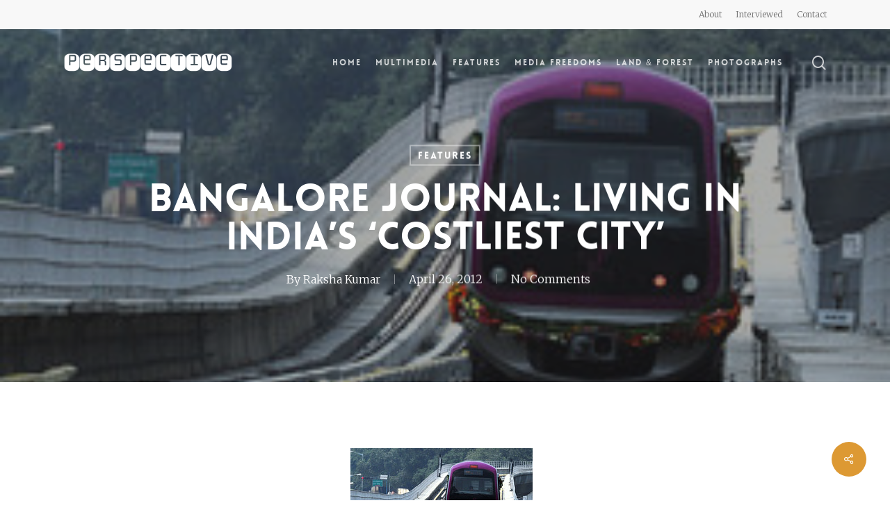

--- FILE ---
content_type: text/html; charset=UTF-8
request_url: https://www.rakshakumar.com/features/bangalore-journal-living-in-indias-costliest-city/
body_size: 15573
content:
<!doctype html>
<html lang="en-US" class="no-js">
<head>
	<meta charset="UTF-8">
	<meta name="viewport" content="width=device-width, initial-scale=1, maximum-scale=1, user-scalable=0" /><title>Bangalore Journal: Living in India’s ‘Costliest City’ &#8211; PERSPECTIVE</title>
<meta name='robots' content='max-image-preview:large' />
<link rel='dns-prefetch' href='//fonts.googleapis.com' />
<link rel="alternate" type="application/rss+xml" title="PERSPECTIVE &raquo; Feed" href="https://www.rakshakumar.com/feed/" />
<link rel="alternate" type="application/rss+xml" title="PERSPECTIVE &raquo; Comments Feed" href="https://www.rakshakumar.com/comments/feed/" />
<link rel="alternate" type="application/rss+xml" title="PERSPECTIVE &raquo; Bangalore Journal: Living in India’s ‘Costliest City’ Comments Feed" href="https://www.rakshakumar.com/features/bangalore-journal-living-in-indias-costliest-city/feed/" />
<script type="text/javascript">
window._wpemojiSettings = {"baseUrl":"https:\/\/s.w.org\/images\/core\/emoji\/14.0.0\/72x72\/","ext":".png","svgUrl":"https:\/\/s.w.org\/images\/core\/emoji\/14.0.0\/svg\/","svgExt":".svg","source":{"concatemoji":"https:\/\/www.rakshakumar.com\/cms\/wp-includes\/js\/wp-emoji-release.min.js?ver=6.2.8"}};
/*! This file is auto-generated */
!function(e,a,t){var n,r,o,i=a.createElement("canvas"),p=i.getContext&&i.getContext("2d");function s(e,t){p.clearRect(0,0,i.width,i.height),p.fillText(e,0,0);e=i.toDataURL();return p.clearRect(0,0,i.width,i.height),p.fillText(t,0,0),e===i.toDataURL()}function c(e){var t=a.createElement("script");t.src=e,t.defer=t.type="text/javascript",a.getElementsByTagName("head")[0].appendChild(t)}for(o=Array("flag","emoji"),t.supports={everything:!0,everythingExceptFlag:!0},r=0;r<o.length;r++)t.supports[o[r]]=function(e){if(p&&p.fillText)switch(p.textBaseline="top",p.font="600 32px Arial",e){case"flag":return s("\ud83c\udff3\ufe0f\u200d\u26a7\ufe0f","\ud83c\udff3\ufe0f\u200b\u26a7\ufe0f")?!1:!s("\ud83c\uddfa\ud83c\uddf3","\ud83c\uddfa\u200b\ud83c\uddf3")&&!s("\ud83c\udff4\udb40\udc67\udb40\udc62\udb40\udc65\udb40\udc6e\udb40\udc67\udb40\udc7f","\ud83c\udff4\u200b\udb40\udc67\u200b\udb40\udc62\u200b\udb40\udc65\u200b\udb40\udc6e\u200b\udb40\udc67\u200b\udb40\udc7f");case"emoji":return!s("\ud83e\udef1\ud83c\udffb\u200d\ud83e\udef2\ud83c\udfff","\ud83e\udef1\ud83c\udffb\u200b\ud83e\udef2\ud83c\udfff")}return!1}(o[r]),t.supports.everything=t.supports.everything&&t.supports[o[r]],"flag"!==o[r]&&(t.supports.everythingExceptFlag=t.supports.everythingExceptFlag&&t.supports[o[r]]);t.supports.everythingExceptFlag=t.supports.everythingExceptFlag&&!t.supports.flag,t.DOMReady=!1,t.readyCallback=function(){t.DOMReady=!0},t.supports.everything||(n=function(){t.readyCallback()},a.addEventListener?(a.addEventListener("DOMContentLoaded",n,!1),e.addEventListener("load",n,!1)):(e.attachEvent("onload",n),a.attachEvent("onreadystatechange",function(){"complete"===a.readyState&&t.readyCallback()})),(e=t.source||{}).concatemoji?c(e.concatemoji):e.wpemoji&&e.twemoji&&(c(e.twemoji),c(e.wpemoji)))}(window,document,window._wpemojiSettings);
</script>
<style type="text/css">
img.wp-smiley,
img.emoji {
	display: inline !important;
	border: none !important;
	box-shadow: none !important;
	height: 1em !important;
	width: 1em !important;
	margin: 0 0.07em !important;
	vertical-align: -0.1em !important;
	background: none !important;
	padding: 0 !important;
}
</style>
	<link rel='stylesheet' id='wp-block-library-css' href='https://www.rakshakumar.com/cms/wp-includes/css/dist/block-library/style.min.css?ver=6.2.8' type='text/css' media='all' />
<link rel='stylesheet' id='classic-theme-styles-css' href='https://www.rakshakumar.com/cms/wp-includes/css/classic-themes.min.css?ver=6.2.8' type='text/css' media='all' />
<style id='global-styles-inline-css' type='text/css'>
body{--wp--preset--color--black: #000000;--wp--preset--color--cyan-bluish-gray: #abb8c3;--wp--preset--color--white: #ffffff;--wp--preset--color--pale-pink: #f78da7;--wp--preset--color--vivid-red: #cf2e2e;--wp--preset--color--luminous-vivid-orange: #ff6900;--wp--preset--color--luminous-vivid-amber: #fcb900;--wp--preset--color--light-green-cyan: #7bdcb5;--wp--preset--color--vivid-green-cyan: #00d084;--wp--preset--color--pale-cyan-blue: #8ed1fc;--wp--preset--color--vivid-cyan-blue: #0693e3;--wp--preset--color--vivid-purple: #9b51e0;--wp--preset--gradient--vivid-cyan-blue-to-vivid-purple: linear-gradient(135deg,rgba(6,147,227,1) 0%,rgb(155,81,224) 100%);--wp--preset--gradient--light-green-cyan-to-vivid-green-cyan: linear-gradient(135deg,rgb(122,220,180) 0%,rgb(0,208,130) 100%);--wp--preset--gradient--luminous-vivid-amber-to-luminous-vivid-orange: linear-gradient(135deg,rgba(252,185,0,1) 0%,rgba(255,105,0,1) 100%);--wp--preset--gradient--luminous-vivid-orange-to-vivid-red: linear-gradient(135deg,rgba(255,105,0,1) 0%,rgb(207,46,46) 100%);--wp--preset--gradient--very-light-gray-to-cyan-bluish-gray: linear-gradient(135deg,rgb(238,238,238) 0%,rgb(169,184,195) 100%);--wp--preset--gradient--cool-to-warm-spectrum: linear-gradient(135deg,rgb(74,234,220) 0%,rgb(151,120,209) 20%,rgb(207,42,186) 40%,rgb(238,44,130) 60%,rgb(251,105,98) 80%,rgb(254,248,76) 100%);--wp--preset--gradient--blush-light-purple: linear-gradient(135deg,rgb(255,206,236) 0%,rgb(152,150,240) 100%);--wp--preset--gradient--blush-bordeaux: linear-gradient(135deg,rgb(254,205,165) 0%,rgb(254,45,45) 50%,rgb(107,0,62) 100%);--wp--preset--gradient--luminous-dusk: linear-gradient(135deg,rgb(255,203,112) 0%,rgb(199,81,192) 50%,rgb(65,88,208) 100%);--wp--preset--gradient--pale-ocean: linear-gradient(135deg,rgb(255,245,203) 0%,rgb(182,227,212) 50%,rgb(51,167,181) 100%);--wp--preset--gradient--electric-grass: linear-gradient(135deg,rgb(202,248,128) 0%,rgb(113,206,126) 100%);--wp--preset--gradient--midnight: linear-gradient(135deg,rgb(2,3,129) 0%,rgb(40,116,252) 100%);--wp--preset--duotone--dark-grayscale: url('#wp-duotone-dark-grayscale');--wp--preset--duotone--grayscale: url('#wp-duotone-grayscale');--wp--preset--duotone--purple-yellow: url('#wp-duotone-purple-yellow');--wp--preset--duotone--blue-red: url('#wp-duotone-blue-red');--wp--preset--duotone--midnight: url('#wp-duotone-midnight');--wp--preset--duotone--magenta-yellow: url('#wp-duotone-magenta-yellow');--wp--preset--duotone--purple-green: url('#wp-duotone-purple-green');--wp--preset--duotone--blue-orange: url('#wp-duotone-blue-orange');--wp--preset--font-size--small: 13px;--wp--preset--font-size--medium: 20px;--wp--preset--font-size--large: 36px;--wp--preset--font-size--x-large: 42px;--wp--preset--spacing--20: 0.44rem;--wp--preset--spacing--30: 0.67rem;--wp--preset--spacing--40: 1rem;--wp--preset--spacing--50: 1.5rem;--wp--preset--spacing--60: 2.25rem;--wp--preset--spacing--70: 3.38rem;--wp--preset--spacing--80: 5.06rem;--wp--preset--shadow--natural: 6px 6px 9px rgba(0, 0, 0, 0.2);--wp--preset--shadow--deep: 12px 12px 50px rgba(0, 0, 0, 0.4);--wp--preset--shadow--sharp: 6px 6px 0px rgba(0, 0, 0, 0.2);--wp--preset--shadow--outlined: 6px 6px 0px -3px rgba(255, 255, 255, 1), 6px 6px rgba(0, 0, 0, 1);--wp--preset--shadow--crisp: 6px 6px 0px rgba(0, 0, 0, 1);}:where(.is-layout-flex){gap: 0.5em;}body .is-layout-flow > .alignleft{float: left;margin-inline-start: 0;margin-inline-end: 2em;}body .is-layout-flow > .alignright{float: right;margin-inline-start: 2em;margin-inline-end: 0;}body .is-layout-flow > .aligncenter{margin-left: auto !important;margin-right: auto !important;}body .is-layout-constrained > .alignleft{float: left;margin-inline-start: 0;margin-inline-end: 2em;}body .is-layout-constrained > .alignright{float: right;margin-inline-start: 2em;margin-inline-end: 0;}body .is-layout-constrained > .aligncenter{margin-left: auto !important;margin-right: auto !important;}body .is-layout-constrained > :where(:not(.alignleft):not(.alignright):not(.alignfull)){max-width: var(--wp--style--global--content-size);margin-left: auto !important;margin-right: auto !important;}body .is-layout-constrained > .alignwide{max-width: var(--wp--style--global--wide-size);}body .is-layout-flex{display: flex;}body .is-layout-flex{flex-wrap: wrap;align-items: center;}body .is-layout-flex > *{margin: 0;}:where(.wp-block-columns.is-layout-flex){gap: 2em;}.has-black-color{color: var(--wp--preset--color--black) !important;}.has-cyan-bluish-gray-color{color: var(--wp--preset--color--cyan-bluish-gray) !important;}.has-white-color{color: var(--wp--preset--color--white) !important;}.has-pale-pink-color{color: var(--wp--preset--color--pale-pink) !important;}.has-vivid-red-color{color: var(--wp--preset--color--vivid-red) !important;}.has-luminous-vivid-orange-color{color: var(--wp--preset--color--luminous-vivid-orange) !important;}.has-luminous-vivid-amber-color{color: var(--wp--preset--color--luminous-vivid-amber) !important;}.has-light-green-cyan-color{color: var(--wp--preset--color--light-green-cyan) !important;}.has-vivid-green-cyan-color{color: var(--wp--preset--color--vivid-green-cyan) !important;}.has-pale-cyan-blue-color{color: var(--wp--preset--color--pale-cyan-blue) !important;}.has-vivid-cyan-blue-color{color: var(--wp--preset--color--vivid-cyan-blue) !important;}.has-vivid-purple-color{color: var(--wp--preset--color--vivid-purple) !important;}.has-black-background-color{background-color: var(--wp--preset--color--black) !important;}.has-cyan-bluish-gray-background-color{background-color: var(--wp--preset--color--cyan-bluish-gray) !important;}.has-white-background-color{background-color: var(--wp--preset--color--white) !important;}.has-pale-pink-background-color{background-color: var(--wp--preset--color--pale-pink) !important;}.has-vivid-red-background-color{background-color: var(--wp--preset--color--vivid-red) !important;}.has-luminous-vivid-orange-background-color{background-color: var(--wp--preset--color--luminous-vivid-orange) !important;}.has-luminous-vivid-amber-background-color{background-color: var(--wp--preset--color--luminous-vivid-amber) !important;}.has-light-green-cyan-background-color{background-color: var(--wp--preset--color--light-green-cyan) !important;}.has-vivid-green-cyan-background-color{background-color: var(--wp--preset--color--vivid-green-cyan) !important;}.has-pale-cyan-blue-background-color{background-color: var(--wp--preset--color--pale-cyan-blue) !important;}.has-vivid-cyan-blue-background-color{background-color: var(--wp--preset--color--vivid-cyan-blue) !important;}.has-vivid-purple-background-color{background-color: var(--wp--preset--color--vivid-purple) !important;}.has-black-border-color{border-color: var(--wp--preset--color--black) !important;}.has-cyan-bluish-gray-border-color{border-color: var(--wp--preset--color--cyan-bluish-gray) !important;}.has-white-border-color{border-color: var(--wp--preset--color--white) !important;}.has-pale-pink-border-color{border-color: var(--wp--preset--color--pale-pink) !important;}.has-vivid-red-border-color{border-color: var(--wp--preset--color--vivid-red) !important;}.has-luminous-vivid-orange-border-color{border-color: var(--wp--preset--color--luminous-vivid-orange) !important;}.has-luminous-vivid-amber-border-color{border-color: var(--wp--preset--color--luminous-vivid-amber) !important;}.has-light-green-cyan-border-color{border-color: var(--wp--preset--color--light-green-cyan) !important;}.has-vivid-green-cyan-border-color{border-color: var(--wp--preset--color--vivid-green-cyan) !important;}.has-pale-cyan-blue-border-color{border-color: var(--wp--preset--color--pale-cyan-blue) !important;}.has-vivid-cyan-blue-border-color{border-color: var(--wp--preset--color--vivid-cyan-blue) !important;}.has-vivid-purple-border-color{border-color: var(--wp--preset--color--vivid-purple) !important;}.has-vivid-cyan-blue-to-vivid-purple-gradient-background{background: var(--wp--preset--gradient--vivid-cyan-blue-to-vivid-purple) !important;}.has-light-green-cyan-to-vivid-green-cyan-gradient-background{background: var(--wp--preset--gradient--light-green-cyan-to-vivid-green-cyan) !important;}.has-luminous-vivid-amber-to-luminous-vivid-orange-gradient-background{background: var(--wp--preset--gradient--luminous-vivid-amber-to-luminous-vivid-orange) !important;}.has-luminous-vivid-orange-to-vivid-red-gradient-background{background: var(--wp--preset--gradient--luminous-vivid-orange-to-vivid-red) !important;}.has-very-light-gray-to-cyan-bluish-gray-gradient-background{background: var(--wp--preset--gradient--very-light-gray-to-cyan-bluish-gray) !important;}.has-cool-to-warm-spectrum-gradient-background{background: var(--wp--preset--gradient--cool-to-warm-spectrum) !important;}.has-blush-light-purple-gradient-background{background: var(--wp--preset--gradient--blush-light-purple) !important;}.has-blush-bordeaux-gradient-background{background: var(--wp--preset--gradient--blush-bordeaux) !important;}.has-luminous-dusk-gradient-background{background: var(--wp--preset--gradient--luminous-dusk) !important;}.has-pale-ocean-gradient-background{background: var(--wp--preset--gradient--pale-ocean) !important;}.has-electric-grass-gradient-background{background: var(--wp--preset--gradient--electric-grass) !important;}.has-midnight-gradient-background{background: var(--wp--preset--gradient--midnight) !important;}.has-small-font-size{font-size: var(--wp--preset--font-size--small) !important;}.has-medium-font-size{font-size: var(--wp--preset--font-size--medium) !important;}.has-large-font-size{font-size: var(--wp--preset--font-size--large) !important;}.has-x-large-font-size{font-size: var(--wp--preset--font-size--x-large) !important;}
.wp-block-navigation a:where(:not(.wp-element-button)){color: inherit;}
:where(.wp-block-columns.is-layout-flex){gap: 2em;}
.wp-block-pullquote{font-size: 1.5em;line-height: 1.6;}
</style>
<link rel='stylesheet' id='contact-form-7-css' href='https://www.rakshakumar.com/cms/wp-content/plugins/contact-form-7/includes/css/styles.css?ver=5.7.7' type='text/css' media='all' />
<link rel='stylesheet' id='rotatingtweets-css' href='https://www.rakshakumar.com/cms/wp-content/plugins/rotatingtweets/css/style.css?ver=6.2.8' type='text/css' media='all' />
<link rel='stylesheet' id='salient-social-css' href='https://www.rakshakumar.com/cms/wp-content/plugins/salient-social/css/style.css?ver=1.2.2' type='text/css' media='all' />
<style id='salient-social-inline-css' type='text/css'>

  .sharing-default-minimal .nectar-love.loved,
  body .nectar-social[data-color-override="override"].fixed > a:before, 
  body .nectar-social[data-color-override="override"].fixed .nectar-social-inner a,
  .sharing-default-minimal .nectar-social[data-color-override="override"] .nectar-social-inner a:hover,
  .nectar-social.vertical[data-color-override="override"] .nectar-social-inner a:hover {
    background-color: #dd9933;
  }
  .nectar-social.hover .nectar-love.loved,
  .nectar-social.hover > .nectar-love-button a:hover,
  .nectar-social[data-color-override="override"].hover > div a:hover,
  #single-below-header .nectar-social[data-color-override="override"].hover > div a:hover,
  .nectar-social[data-color-override="override"].hover .share-btn:hover,
  .sharing-default-minimal .nectar-social[data-color-override="override"] .nectar-social-inner a {
    border-color: #dd9933;
  }
  #single-below-header .nectar-social.hover .nectar-love.loved i,
  #single-below-header .nectar-social.hover[data-color-override="override"] a:hover,
  #single-below-header .nectar-social.hover[data-color-override="override"] a:hover i,
  #single-below-header .nectar-social.hover .nectar-love-button a:hover i,
  .nectar-love:hover i,
  .hover .nectar-love:hover .total_loves,
  .nectar-love.loved i,
  .nectar-social.hover .nectar-love.loved .total_loves,
  .nectar-social.hover .share-btn:hover, 
  .nectar-social[data-color-override="override"].hover .nectar-social-inner a:hover,
  .nectar-social[data-color-override="override"].hover > div:hover span,
  .sharing-default-minimal .nectar-social[data-color-override="override"] .nectar-social-inner a:not(:hover) i,
  .sharing-default-minimal .nectar-social[data-color-override="override"] .nectar-social-inner a:not(:hover) {
    color: #dd9933;
  }
</style>
<link rel='stylesheet' id='wp-pagenavi-css' href='https://www.rakshakumar.com/cms/wp-content/plugins/wp-pagenavi/pagenavi-css.css?ver=2.70' type='text/css' media='all' />
<link rel='stylesheet' id='font-awesome-css' href='https://www.rakshakumar.com/cms/wp-content/themes/salient/css/font-awesome-legacy.min.css?ver=4.7.1' type='text/css' media='all' />
<link rel='stylesheet' id='parent-style-css' href='https://www.rakshakumar.com/cms/wp-content/themes/salient/style.css?ver=6.2.8' type='text/css' media='all' />
<link rel='stylesheet' id='salient-grid-system-css' href='https://www.rakshakumar.com/cms/wp-content/themes/salient/css/build/grid-system.css?ver=15.1.0' type='text/css' media='all' />
<link rel='stylesheet' id='main-styles-css' href='https://www.rakshakumar.com/cms/wp-content/themes/salient/css/build/style.css?ver=15.1.0' type='text/css' media='all' />
<style id='main-styles-inline-css' type='text/css'>
@font-face { font-family: 'Lovelo'; src: url('https://www.rakshakumar.com/cms/wp-content/themes/salient/css/fonts/Lovelo_Black.eot'); src: url('https://www.rakshakumar.com/cms/wp-content/themes/salient/css/fonts/Lovelo_Black.eot?#iefix') format('embedded-opentype'), url('https://www.rakshakumar.com/cms/wp-content/themes/salient/css/fonts/Lovelo_Black.woff') format('woff'),  url('https://www.rakshakumar.com/cms/wp-content/themes/salient/css/fonts/Lovelo_Black.ttf') format('truetype'), url('https://www.rakshakumar.com/cms/wp-content/themes/salient/css/fonts/Lovelo_Black.svg#loveloblack') format('svg'); font-weight: normal; font-style: normal; }
html:not(.page-trans-loaded) { background-color: #ffffff; }
</style>
<link rel='stylesheet' id='nectar-header-secondary-nav-css' href='https://www.rakshakumar.com/cms/wp-content/themes/salient/css/build/header/header-secondary-nav.css?ver=15.1.0' type='text/css' media='all' />
<link rel='stylesheet' id='nectar-single-styles-css' href='https://www.rakshakumar.com/cms/wp-content/themes/salient/css/build/single.css?ver=15.1.0' type='text/css' media='all' />
<link rel='stylesheet' id='nectar_default_font_open_sans-css' href='https://fonts.googleapis.com/css?family=Open+Sans%3A300%2C400%2C600%2C700&#038;subset=latin%2Clatin-ext' type='text/css' media='all' />
<link rel='stylesheet' id='responsive-css' href='https://www.rakshakumar.com/cms/wp-content/themes/salient/css/build/responsive.css?ver=15.1.0' type='text/css' media='all' />
<link rel='stylesheet' id='select2-css' href='https://www.rakshakumar.com/cms/wp-content/themes/salient/css/build/plugins/select2.css?ver=4.0.1' type='text/css' media='all' />
<link rel='stylesheet' id='skin-material-css' href='https://www.rakshakumar.com/cms/wp-content/themes/salient/css/build/skin-material.css?ver=15.1.0' type='text/css' media='all' />
<link rel='stylesheet' id='salient-wp-menu-dynamic-css' href='https://www.rakshakumar.com/cms/wp-content/uploads/salient/menu-dynamic.css?ver=40066' type='text/css' media='all' />
<link rel='stylesheet' id='dynamic-css-css' href='https://www.rakshakumar.com/cms/wp-content/themes/salient/css/salient-dynamic-styles.css?ver=6251' type='text/css' media='all' />
<style id='dynamic-css-inline-css' type='text/css'>
#page-header-bg[data-post-hs="default_minimal"] .inner-wrap{text-align:center}#page-header-bg[data-post-hs="default_minimal"] .inner-wrap >a,.material #page-header-bg.fullscreen-header .inner-wrap >a{color:#fff;font-weight:600;border:2px solid rgba(255,255,255,0.4);padding:4px 10px;margin:5px 6px 0 5px;display:inline-block;transition:all 0.2s ease;-webkit-transition:all 0.2s ease;font-size:14px;line-height:18px}body.material #page-header-bg.fullscreen-header .inner-wrap >a{margin-bottom:15px;}body.material #page-header-bg.fullscreen-header .inner-wrap >a{border:none;padding:6px 10px}body[data-button-style^="rounded"] #page-header-bg[data-post-hs="default_minimal"] .inner-wrap >a,body[data-button-style^="rounded"].material #page-header-bg.fullscreen-header .inner-wrap >a{border-radius:100px}body.single [data-post-hs="default_minimal"] #single-below-header span,body.single .heading-title[data-header-style="default_minimal"] #single-below-header span{line-height:14px;}#page-header-bg[data-post-hs="default_minimal"] #single-below-header{text-align:center;position:relative;z-index:100}#page-header-bg[data-post-hs="default_minimal"] #single-below-header span{float:none;display:inline-block}#page-header-bg[data-post-hs="default_minimal"] .inner-wrap >a:hover,#page-header-bg[data-post-hs="default_minimal"] .inner-wrap >a:focus{border-color:transparent}#page-header-bg.fullscreen-header .avatar,#page-header-bg[data-post-hs="default_minimal"] .avatar{border-radius:100%}#page-header-bg.fullscreen-header .meta-author span,#page-header-bg[data-post-hs="default_minimal"] .meta-author span{display:block}#page-header-bg.fullscreen-header .meta-author img{margin-bottom:0;height:50px;width:auto}#page-header-bg[data-post-hs="default_minimal"] .meta-author img{margin-bottom:0;height:40px;width:auto}#page-header-bg[data-post-hs="default_minimal"] .author-section{position:absolute;bottom:30px}#page-header-bg.fullscreen-header .meta-author,#page-header-bg[data-post-hs="default_minimal"] .meta-author{font-size:18px}#page-header-bg.fullscreen-header .author-section .meta-date,#page-header-bg[data-post-hs="default_minimal"] .author-section .meta-date{font-size:12px;color:rgba(255,255,255,0.8)}#page-header-bg.fullscreen-header .author-section .meta-date i{font-size:12px}#page-header-bg[data-post-hs="default_minimal"] .author-section .meta-date i{font-size:11px;line-height:14px}#page-header-bg[data-post-hs="default_minimal"] .author-section .avatar-post-info{position:relative;top:-5px}#page-header-bg.fullscreen-header .author-section a,#page-header-bg[data-post-hs="default_minimal"] .author-section a{display:block;margin-bottom:-2px}#page-header-bg[data-post-hs="default_minimal"] .author-section a{font-size:14px;line-height:14px}#page-header-bg.fullscreen-header .author-section a:hover,#page-header-bg[data-post-hs="default_minimal"] .author-section a:hover{color:rgba(255,255,255,0.85)!important}#page-header-bg.fullscreen-header .author-section,#page-header-bg[data-post-hs="default_minimal"] .author-section{width:100%;z-index:10;text-align:center}#page-header-bg.fullscreen-header .author-section{margin-top:25px;}#page-header-bg.fullscreen-header .author-section span,#page-header-bg[data-post-hs="default_minimal"] .author-section span{padding-left:0;line-height:20px;font-size:20px}#page-header-bg.fullscreen-header .author-section .avatar-post-info,#page-header-bg[data-post-hs="default_minimal"] .author-section .avatar-post-info{margin-left:10px}#page-header-bg.fullscreen-header .author-section .avatar-post-info,#page-header-bg.fullscreen-header .author-section .meta-author,#page-header-bg[data-post-hs="default_minimal"] .author-section .avatar-post-info,#page-header-bg[data-post-hs="default_minimal"] .author-section .meta-author{text-align:left;display:inline-block;top:9px}@media only screen and (min-width :690px) and (max-width :999px){body.single-post #page-header-bg[data-post-hs="default_minimal"]{padding-top:10%;padding-bottom:10%;}}@media only screen and (max-width :690px){#ajax-content-wrap #page-header-bg[data-post-hs="default_minimal"] #single-below-header span:not(.rich-snippet-hidden),#ajax-content-wrap .row.heading-title[data-header-style="default_minimal"] .col.section-title span.meta-category{display:inline-block;}.container-wrap[data-remove-post-comment-number="0"][data-remove-post-author="0"][data-remove-post-date="0"] .heading-title[data-header-style="default_minimal"] #single-below-header > span,#page-header-bg[data-post-hs="default_minimal"] .span_6[data-remove-post-comment-number="0"][data-remove-post-author="0"][data-remove-post-date="0"] #single-below-header > span{padding:0 8px;}.container-wrap[data-remove-post-comment-number="0"][data-remove-post-author="0"][data-remove-post-date="0"] .heading-title[data-header-style="default_minimal"] #single-below-header span,#page-header-bg[data-post-hs="default_minimal"] .span_6[data-remove-post-comment-number="0"][data-remove-post-author="0"][data-remove-post-date="0"] #single-below-header span{font-size:13px;line-height:10px;}.material #page-header-bg.fullscreen-header .author-section{margin-top:5px;}#page-header-bg.fullscreen-header .author-section{bottom:20px;}#page-header-bg.fullscreen-header .author-section .meta-date:not(.updated){margin-top:-4px;display:block;}#page-header-bg.fullscreen-header .author-section .avatar-post-info{margin:10px 0 0 0;}}#page-header-bg h1,#page-header-bg .subheader,.nectar-box-roll .overlaid-content h1,.nectar-box-roll .overlaid-content .subheader,#page-header-bg #portfolio-nav a i,body .section-title #portfolio-nav a:hover i,.page-header-no-bg h1,.page-header-no-bg span,#page-header-bg #portfolio-nav a i,#page-header-bg span,#page-header-bg #single-below-header a:hover,#page-header-bg #single-below-header a:focus,#page-header-bg.fullscreen-header .author-section a{color:#ffffff!important;}body #page-header-bg .pinterest-share i,body #page-header-bg .facebook-share i,body #page-header-bg .linkedin-share i,body #page-header-bg .twitter-share i,body #page-header-bg .google-plus-share i,body #page-header-bg .icon-salient-heart,body #page-header-bg .icon-salient-heart-2{color:#ffffff;}#page-header-bg[data-post-hs="default_minimal"] .inner-wrap > a:not(:hover){color:#ffffff;border-color:rgba(255,255,255,0.4);}.single #page-header-bg #single-below-header > span{border-color:rgba(255,255,255,0.4);}body .section-title #portfolio-nav a:hover i{opacity:0.75;}.single #page-header-bg .blog-title #single-meta .nectar-social.hover > div a,.single #page-header-bg .blog-title #single-meta > div a,.single #page-header-bg .blog-title #single-meta ul .n-shortcode a,#page-header-bg .blog-title #single-meta .nectar-social.hover .share-btn{border-color:rgba(255,255,255,0.4);}.single #page-header-bg .blog-title #single-meta .nectar-social.hover > div a:hover,#page-header-bg .blog-title #single-meta .nectar-social.hover .share-btn:hover,.single #page-header-bg .blog-title #single-meta div > a:hover,.single #page-header-bg .blog-title #single-meta ul .n-shortcode a:hover,.single #page-header-bg .blog-title #single-meta ul li:not(.meta-share-count):hover > a{border-color:rgba(255,255,255,1);}.single #page-header-bg #single-meta div span,.single #page-header-bg #single-meta > div a,.single #page-header-bg #single-meta > div i{color:#ffffff!important;}.single #page-header-bg #single-meta ul .meta-share-count .nectar-social a i{color:rgba(255,255,255,0.7)!important;}.single #page-header-bg #single-meta ul .meta-share-count .nectar-social a:hover i{color:rgba(255,255,255,1)!important;}.no-rgba #header-space{display:none;}@media only screen and (max-width:999px){body #header-space[data-header-mobile-fixed="1"]{display:none;}#header-outer[data-mobile-fixed="false"]{position:absolute;}}@media only screen and (max-width:999px){body:not(.nectar-no-flex-height) #header-space[data-secondary-header-display="full"]:not([data-header-mobile-fixed="false"]){display:block!important;margin-bottom:-50px;}#header-space[data-secondary-header-display="full"][data-header-mobile-fixed="false"]{display:none;}}@media only screen and (min-width:1000px){#header-space{display:none;}.nectar-slider-wrap.first-section,.parallax_slider_outer.first-section,.full-width-content.first-section,.parallax_slider_outer.first-section .swiper-slide .content,.nectar-slider-wrap.first-section .swiper-slide .content,#page-header-bg,.nder-page-header,#page-header-wrap,.full-width-section.first-section{margin-top:0!important;}body #page-header-bg,body #page-header-wrap{height:138px;}body #search-outer{z-index:100000;}}@media only screen and (min-width:1000px){#page-header-wrap.fullscreen-header,#page-header-wrap.fullscreen-header #page-header-bg,html:not(.nectar-box-roll-loaded) .nectar-box-roll > #page-header-bg.fullscreen-header,.nectar_fullscreen_zoom_recent_projects,#nectar_fullscreen_rows:not(.afterLoaded) > div{height:100vh;}.wpb_row.vc_row-o-full-height.top-level,.wpb_row.vc_row-o-full-height.top-level > .col.span_12{min-height:100vh;}#page-header-bg[data-alignment-v="middle"] .span_6 .inner-wrap,#page-header-bg[data-alignment-v="top"] .span_6 .inner-wrap{padding-top:68px;}.nectar-slider-wrap[data-fullscreen="true"]:not(.loaded),.nectar-slider-wrap[data-fullscreen="true"]:not(.loaded) .swiper-container{height:calc(100vh + 2px)!important;}.admin-bar .nectar-slider-wrap[data-fullscreen="true"]:not(.loaded),.admin-bar .nectar-slider-wrap[data-fullscreen="true"]:not(.loaded) .swiper-container{height:calc(100vh - 30px)!important;}}@media only screen and (max-width:999px){#page-header-bg[data-alignment-v="middle"]:not(.fullscreen-header) .span_6 .inner-wrap,#page-header-bg[data-alignment-v="top"] .span_6 .inner-wrap{padding-top:34px;}.vc_row.top-level.full-width-section:not(.full-width-ns) > .span_12,#page-header-bg[data-alignment-v="bottom"] .span_6 .inner-wrap{padding-top:24px;}}@media only screen and (max-width:690px){.vc_row.top-level.full-width-section:not(.full-width-ns) > .span_12{padding-top:34px;}.vc_row.top-level.full-width-content .nectar-recent-posts-single_featured .recent-post-container > .inner-wrap{padding-top:24px;}}@media only screen and (max-width:999px) and (min-width:690px){#page-header-bg[data-alignment-v="middle"]:not(.fullscreen-header) .span_6 .inner-wrap,#page-header-bg[data-alignment-v="top"] .span_6 .inner-wrap,.vc_row.top-level.full-width-section:not(.full-width-ns) > .span_12{padding-top:74px;}}@media only screen and (max-width:999px){.full-width-ns .nectar-slider-wrap .swiper-slide[data-y-pos="middle"] .content,.full-width-ns .nectar-slider-wrap .swiper-slide[data-y-pos="top"] .content{padding-top:30px;}}@media only screen and (max-width:999px){.using-mobile-browser #nectar_fullscreen_rows:not(.afterLoaded):not([data-mobile-disable="on"]) > div{height:calc(100vh - 76px);}.using-mobile-browser .wpb_row.vc_row-o-full-height.top-level,.using-mobile-browser .wpb_row.vc_row-o-full-height.top-level > .col.span_12,[data-permanent-transparent="1"].using-mobile-browser .wpb_row.vc_row-o-full-height.top-level,[data-permanent-transparent="1"].using-mobile-browser .wpb_row.vc_row-o-full-height.top-level > .col.span_12{min-height:calc(100vh - 76px);}html:not(.nectar-box-roll-loaded) .nectar-box-roll > #page-header-bg.fullscreen-header,.nectar_fullscreen_zoom_recent_projects,.nectar-slider-wrap[data-fullscreen="true"]:not(.loaded),.nectar-slider-wrap[data-fullscreen="true"]:not(.loaded) .swiper-container,#nectar_fullscreen_rows:not(.afterLoaded):not([data-mobile-disable="on"]) > div{height:calc(100vh - 1px);}.wpb_row.vc_row-o-full-height.top-level,.wpb_row.vc_row-o-full-height.top-level > .col.span_12{min-height:calc(100vh - 1px);}body[data-transparent-header="false"] #ajax-content-wrap.no-scroll{min-height:calc(100vh - 1px);height:calc(100vh - 1px);}}.screen-reader-text,.nectar-skip-to-content:not(:focus){border:0;clip:rect(1px,1px,1px,1px);clip-path:inset(50%);height:1px;margin:-1px;overflow:hidden;padding:0;position:absolute!important;width:1px;word-wrap:normal!important;}.row .col img:not([srcset]){width:auto;}.row .col img.img-with-animation.nectar-lazy:not([srcset]){width:100%;}
.active_texture {background-image: url('http://www.rakshakumar.com/cms/wp-content/uploads/2017/11/grid-dark-03.png')!important;
}
.wp-caption .wp-caption-text {font-size:13px; font-style:italic;}
.post-featured-img{display:none;}
</style>
<link rel='stylesheet' id='salient-child-style-css' href='https://www.rakshakumar.com/cms/wp-content/themes/salient-child/style.css?ver=15.1.0' type='text/css' media='all' />
<link rel='stylesheet' id='redux-google-fonts-salient_redux-css' href='https://fonts.googleapis.com/css?family=Libre+Baskerville%3A400italic%2C400%7CMerriweather%3A300%2C400%7COpen+Sans%3A300&#038;ver=6.2.8' type='text/css' media='all' />
<script type='text/javascript' src='https://www.rakshakumar.com/cms/wp-includes/js/jquery/jquery.min.js?ver=3.6.4' id='jquery-core-js'></script>
<script type='text/javascript' src='https://www.rakshakumar.com/cms/wp-includes/js/jquery/jquery-migrate.min.js?ver=3.4.0' id='jquery-migrate-js'></script>
<script type='text/javascript' src='https://www.rakshakumar.com/cms/wp-content/plugins/rotatingtweets/js/jquery.cycle.all.min.js?ver=6.2.8' id='jquery-cycle-js'></script>
<script type='text/javascript' src='https://www.rakshakumar.com/cms/wp-content/plugins/rotatingtweets/js/rotating_tweet.js?ver=1.9.10' id='rotating_tweet-js'></script>
<link rel="https://api.w.org/" href="https://www.rakshakumar.com/wp-json/" /><link rel="alternate" type="application/json" href="https://www.rakshakumar.com/wp-json/wp/v2/posts/3741" /><link rel="EditURI" type="application/rsd+xml" title="RSD" href="https://www.rakshakumar.com/cms/xmlrpc.php?rsd" />
<link rel="wlwmanifest" type="application/wlwmanifest+xml" href="https://www.rakshakumar.com/cms/wp-includes/wlwmanifest.xml" />
<meta name="generator" content="WordPress 6.2.8" />
<link rel="canonical" href="https://www.rakshakumar.com/features/bangalore-journal-living-in-indias-costliest-city/" />
<link rel='shortlink' href='https://www.rakshakumar.com/?p=3741' />
<link rel="alternate" type="application/json+oembed" href="https://www.rakshakumar.com/wp-json/oembed/1.0/embed?url=https%3A%2F%2Fwww.rakshakumar.com%2Ffeatures%2Fbangalore-journal-living-in-indias-costliest-city%2F" />
<link rel="alternate" type="text/xml+oembed" href="https://www.rakshakumar.com/wp-json/oembed/1.0/embed?url=https%3A%2F%2Fwww.rakshakumar.com%2Ffeatures%2Fbangalore-journal-living-in-indias-costliest-city%2F&#038;format=xml" />
<script type="text/javascript">
(function(url){
	if(/(?:Chrome\/26\.0\.1410\.63 Safari\/537\.31|WordfenceTestMonBot)/.test(navigator.userAgent)){ return; }
	var addEvent = function(evt, handler) {
		if (window.addEventListener) {
			document.addEventListener(evt, handler, false);
		} else if (window.attachEvent) {
			document.attachEvent('on' + evt, handler);
		}
	};
	var removeEvent = function(evt, handler) {
		if (window.removeEventListener) {
			document.removeEventListener(evt, handler, false);
		} else if (window.detachEvent) {
			document.detachEvent('on' + evt, handler);
		}
	};
	var evts = 'contextmenu dblclick drag dragend dragenter dragleave dragover dragstart drop keydown keypress keyup mousedown mousemove mouseout mouseover mouseup mousewheel scroll'.split(' ');
	var logHuman = function() {
		if (window.wfLogHumanRan) { return; }
		window.wfLogHumanRan = true;
		var wfscr = document.createElement('script');
		wfscr.type = 'text/javascript';
		wfscr.async = true;
		wfscr.src = url + '&r=' + Math.random();
		(document.getElementsByTagName('head')[0]||document.getElementsByTagName('body')[0]).appendChild(wfscr);
		for (var i = 0; i < evts.length; i++) {
			removeEvent(evts[i], logHuman);
		}
	};
	for (var i = 0; i < evts.length; i++) {
		addEvent(evts[i], logHuman);
	}
})('//www.rakshakumar.com/?wordfence_lh=1&hid=C1FEB3DECBFE4BBC7EC2E6B312A06602');
</script><script type="text/javascript"> var root = document.getElementsByTagName( "html" )[0]; root.setAttribute( "class", "js" ); </script><meta name="generator" content="Powered by WPBakery Page Builder - drag and drop page builder for WordPress."/>
<noscript><style> .wpb_animate_when_almost_visible { opacity: 1; }</style></noscript></head><body class="post-template-default single single-post postid-3741 single-format-standard material wpb-js-composer js-comp-ver-6.13.0 vc_responsive" data-footer-reveal="false" data-footer-reveal-shadow="none" data-header-format="default" data-body-border="off" data-boxed-style="" data-header-breakpoint="1000" data-dropdown-style="minimal" data-cae="linear" data-cad="650" data-megamenu-width="contained" data-aie="none" data-ls="magnific" data-apte="standard" data-hhun="0" data-fancy-form-rcs="1" data-form-style="minimal" data-form-submit="regular" data-is="minimal" data-button-style="default" data-user-account-button="false" data-flex-cols="true" data-col-gap="default" data-header-inherit-rc="false" data-header-search="true" data-animated-anchors="true" data-ajax-transitions="true" data-full-width-header="false" data-slide-out-widget-area="true" data-slide-out-widget-area-style="slide-out-from-right" data-user-set-ocm="off" data-loading-animation="none" data-bg-header="true" data-responsive="1" data-ext-responsive="true" data-ext-padding="90" data-header-resize="1" data-header-color="light" data-cart="false" data-remove-m-parallax="" data-remove-m-video-bgs="" data-m-animate="0" data-force-header-trans-color="light" data-smooth-scrolling="0" data-permanent-transparent="false" >
	
	<script type="text/javascript">
	 (function(window, document) {

		 if(navigator.userAgent.match(/(Android|iPod|iPhone|iPad|BlackBerry|IEMobile|Opera Mini)/)) {
			 document.body.className += " using-mobile-browser mobile ";
		 }

		 if( !("ontouchstart" in window) ) {

			 var body = document.querySelector("body");
			 var winW = window.innerWidth;
			 var bodyW = body.clientWidth;

			 if (winW > bodyW + 4) {
				 body.setAttribute("style", "--scroll-bar-w: " + (winW - bodyW - 4) + "px");
			 } else {
				 body.setAttribute("style", "--scroll-bar-w: 0px");
			 }
		 }

	 })(window, document);
   </script><svg xmlns="http://www.w3.org/2000/svg" viewBox="0 0 0 0" width="0" height="0" focusable="false" role="none" style="visibility: hidden; position: absolute; left: -9999px; overflow: hidden;" ><defs><filter id="wp-duotone-dark-grayscale"><feColorMatrix color-interpolation-filters="sRGB" type="matrix" values=" .299 .587 .114 0 0 .299 .587 .114 0 0 .299 .587 .114 0 0 .299 .587 .114 0 0 " /><feComponentTransfer color-interpolation-filters="sRGB" ><feFuncR type="table" tableValues="0 0.49803921568627" /><feFuncG type="table" tableValues="0 0.49803921568627" /><feFuncB type="table" tableValues="0 0.49803921568627" /><feFuncA type="table" tableValues="1 1" /></feComponentTransfer><feComposite in2="SourceGraphic" operator="in" /></filter></defs></svg><svg xmlns="http://www.w3.org/2000/svg" viewBox="0 0 0 0" width="0" height="0" focusable="false" role="none" style="visibility: hidden; position: absolute; left: -9999px; overflow: hidden;" ><defs><filter id="wp-duotone-grayscale"><feColorMatrix color-interpolation-filters="sRGB" type="matrix" values=" .299 .587 .114 0 0 .299 .587 .114 0 0 .299 .587 .114 0 0 .299 .587 .114 0 0 " /><feComponentTransfer color-interpolation-filters="sRGB" ><feFuncR type="table" tableValues="0 1" /><feFuncG type="table" tableValues="0 1" /><feFuncB type="table" tableValues="0 1" /><feFuncA type="table" tableValues="1 1" /></feComponentTransfer><feComposite in2="SourceGraphic" operator="in" /></filter></defs></svg><svg xmlns="http://www.w3.org/2000/svg" viewBox="0 0 0 0" width="0" height="0" focusable="false" role="none" style="visibility: hidden; position: absolute; left: -9999px; overflow: hidden;" ><defs><filter id="wp-duotone-purple-yellow"><feColorMatrix color-interpolation-filters="sRGB" type="matrix" values=" .299 .587 .114 0 0 .299 .587 .114 0 0 .299 .587 .114 0 0 .299 .587 .114 0 0 " /><feComponentTransfer color-interpolation-filters="sRGB" ><feFuncR type="table" tableValues="0.54901960784314 0.98823529411765" /><feFuncG type="table" tableValues="0 1" /><feFuncB type="table" tableValues="0.71764705882353 0.25490196078431" /><feFuncA type="table" tableValues="1 1" /></feComponentTransfer><feComposite in2="SourceGraphic" operator="in" /></filter></defs></svg><svg xmlns="http://www.w3.org/2000/svg" viewBox="0 0 0 0" width="0" height="0" focusable="false" role="none" style="visibility: hidden; position: absolute; left: -9999px; overflow: hidden;" ><defs><filter id="wp-duotone-blue-red"><feColorMatrix color-interpolation-filters="sRGB" type="matrix" values=" .299 .587 .114 0 0 .299 .587 .114 0 0 .299 .587 .114 0 0 .299 .587 .114 0 0 " /><feComponentTransfer color-interpolation-filters="sRGB" ><feFuncR type="table" tableValues="0 1" /><feFuncG type="table" tableValues="0 0.27843137254902" /><feFuncB type="table" tableValues="0.5921568627451 0.27843137254902" /><feFuncA type="table" tableValues="1 1" /></feComponentTransfer><feComposite in2="SourceGraphic" operator="in" /></filter></defs></svg><svg xmlns="http://www.w3.org/2000/svg" viewBox="0 0 0 0" width="0" height="0" focusable="false" role="none" style="visibility: hidden; position: absolute; left: -9999px; overflow: hidden;" ><defs><filter id="wp-duotone-midnight"><feColorMatrix color-interpolation-filters="sRGB" type="matrix" values=" .299 .587 .114 0 0 .299 .587 .114 0 0 .299 .587 .114 0 0 .299 .587 .114 0 0 " /><feComponentTransfer color-interpolation-filters="sRGB" ><feFuncR type="table" tableValues="0 0" /><feFuncG type="table" tableValues="0 0.64705882352941" /><feFuncB type="table" tableValues="0 1" /><feFuncA type="table" tableValues="1 1" /></feComponentTransfer><feComposite in2="SourceGraphic" operator="in" /></filter></defs></svg><svg xmlns="http://www.w3.org/2000/svg" viewBox="0 0 0 0" width="0" height="0" focusable="false" role="none" style="visibility: hidden; position: absolute; left: -9999px; overflow: hidden;" ><defs><filter id="wp-duotone-magenta-yellow"><feColorMatrix color-interpolation-filters="sRGB" type="matrix" values=" .299 .587 .114 0 0 .299 .587 .114 0 0 .299 .587 .114 0 0 .299 .587 .114 0 0 " /><feComponentTransfer color-interpolation-filters="sRGB" ><feFuncR type="table" tableValues="0.78039215686275 1" /><feFuncG type="table" tableValues="0 0.94901960784314" /><feFuncB type="table" tableValues="0.35294117647059 0.47058823529412" /><feFuncA type="table" tableValues="1 1" /></feComponentTransfer><feComposite in2="SourceGraphic" operator="in" /></filter></defs></svg><svg xmlns="http://www.w3.org/2000/svg" viewBox="0 0 0 0" width="0" height="0" focusable="false" role="none" style="visibility: hidden; position: absolute; left: -9999px; overflow: hidden;" ><defs><filter id="wp-duotone-purple-green"><feColorMatrix color-interpolation-filters="sRGB" type="matrix" values=" .299 .587 .114 0 0 .299 .587 .114 0 0 .299 .587 .114 0 0 .299 .587 .114 0 0 " /><feComponentTransfer color-interpolation-filters="sRGB" ><feFuncR type="table" tableValues="0.65098039215686 0.40392156862745" /><feFuncG type="table" tableValues="0 1" /><feFuncB type="table" tableValues="0.44705882352941 0.4" /><feFuncA type="table" tableValues="1 1" /></feComponentTransfer><feComposite in2="SourceGraphic" operator="in" /></filter></defs></svg><svg xmlns="http://www.w3.org/2000/svg" viewBox="0 0 0 0" width="0" height="0" focusable="false" role="none" style="visibility: hidden; position: absolute; left: -9999px; overflow: hidden;" ><defs><filter id="wp-duotone-blue-orange"><feColorMatrix color-interpolation-filters="sRGB" type="matrix" values=" .299 .587 .114 0 0 .299 .587 .114 0 0 .299 .587 .114 0 0 .299 .587 .114 0 0 " /><feComponentTransfer color-interpolation-filters="sRGB" ><feFuncR type="table" tableValues="0.098039215686275 1" /><feFuncG type="table" tableValues="0 0.66274509803922" /><feFuncB type="table" tableValues="0.84705882352941 0.41960784313725" /><feFuncA type="table" tableValues="1 1" /></feComponentTransfer><feComposite in2="SourceGraphic" operator="in" /></filter></defs></svg><a href="#ajax-content-wrap" class="nectar-skip-to-content">Skip to main content</a><div class="ocm-effect-wrap"><div class="ocm-effect-wrap-inner"><div id="ajax-loading-screen" data-disable-mobile="1" data-disable-fade-on-click="0" data-effect="standard" data-method="standard"><div class="loading-icon none"><div class="material-icon">
						<svg class="nectar-material-spinner" width="60px" height="60px" viewBox="0 0 60 60">
							<circle stroke-linecap="round" cx="30" cy="30" r="26" fill="none" stroke-width="6"></circle>
				  		</svg>	 
					</div></div></div>	
	<div id="header-space"  data-header-mobile-fixed='1'></div> 
	
		<div id="header-outer" data-has-menu="true" data-has-buttons="yes" data-header-button_style="default" data-using-pr-menu="false" data-mobile-fixed="1" data-ptnm="false" data-lhe="default" data-user-set-bg="#ffffff" data-format="default" data-permanent-transparent="false" data-megamenu-rt="0" data-remove-fixed="0" data-header-resize="1" data-cart="false" data-transparency-option="" data-box-shadow="small" data-shrink-num="00" data-using-secondary="1" data-using-logo="1" data-logo-height="40" data-m-logo-height="24" data-padding="28" data-full-width="false" data-condense="false" data-transparent-header="true" data-transparent-shadow-helper="false" data-remove-border="true" class="transparent">
			
	<div id="header-secondary-outer" class="default" data-mobile="default" data-remove-fixed="0" data-lhe="default" data-secondary-text="false" data-full-width="false" data-mobile-fixed="1" data-permanent-transparent="false" >
		<div class="container">
			<nav>
									<ul class="sf-menu">
						<li id="menu-item-4679" class="menu-item menu-item-type-post_type menu-item-object-page nectar-regular-menu-item menu-item-4679"><a href="https://www.rakshakumar.com/about/"><span class="menu-title-text">About</span></a></li>
<li id="menu-item-4677" class="menu-item menu-item-type-post_type menu-item-object-page nectar-regular-menu-item menu-item-4677"><a href="https://www.rakshakumar.com/interviewed/"><span class="menu-title-text">Interviewed</span></a></li>
<li id="menu-item-4678" class="menu-item menu-item-type-post_type menu-item-object-page nectar-regular-menu-item menu-item-4678"><a href="https://www.rakshakumar.com/contact/"><span class="menu-title-text">Contact</span></a></li>
					</ul>
									
			</nav>
		</div>
	</div>
	

<div id="search-outer" class="nectar">
	<div id="search">
		<div class="container">
			 <div id="search-box">
				 <div class="inner-wrap">
					 <div class="col span_12">
						  <form role="search" action="https://www.rakshakumar.com/" method="GET">
														 <input type="text" name="s"  value="" aria-label="Search" placeholder="Search" />
							 
						<span>Hit enter to search or ESC to close</span>
												</form>
					</div><!--/span_12-->
				</div><!--/inner-wrap-->
			 </div><!--/search-box-->
			 <div id="close"><a href="#"><span class="screen-reader-text">Close Search</span>
				<span class="close-wrap"> <span class="close-line close-line1"></span> <span class="close-line close-line2"></span> </span>				 </a></div>
		 </div><!--/container-->
	</div><!--/search-->
</div><!--/search-outer-->

<header id="top">
	<div class="container">
		<div class="row">
			<div class="col span_3">
								<a id="logo" href="https://www.rakshakumar.com" data-supplied-ml-starting-dark="false" data-supplied-ml-starting="false" data-supplied-ml="false" >
					<img class="stnd skip-lazy default-logo" width="368" height="60" alt="PERSPECTIVE" src="https://www.rakshakumar.com/cms/wp-content/uploads/2017/11/logo-raksha-kumar-01.png" srcset="https://www.rakshakumar.com/cms/wp-content/uploads/2017/11/logo-raksha-kumar-01.png 1x, https://www.rakshakumar.com/cms/wp-content/uploads/2017/11/logo-raksha-kumar-01-2x.png 2x" /><img class="starting-logo skip-lazy default-logo" width="736" height="120" alt="PERSPECTIVE" src="https://www.rakshakumar.com/cms/wp-content/uploads/2017/12/logo-raksha-kumar-white.png" srcset="https://www.rakshakumar.com/cms/wp-content/uploads/2017/12/logo-raksha-kumar-white.png 1x, https://www.rakshakumar.com/cms/wp-content/uploads/2017/12/logo-raksha-kumar-white-2x.png 2x" /><img class="starting-logo dark-version skip-lazy default-logo" width="368" height="60" alt="PERSPECTIVE" src="https://www.rakshakumar.com/cms/wp-content/uploads/2017/11/logo-raksha-kumar-01.png" srcset="https://www.rakshakumar.com/cms/wp-content/uploads/2017/11/logo-raksha-kumar-01.png 1x, https://www.rakshakumar.com/cms/wp-content/uploads/2017/11/logo-raksha-kumar-01-2x.png 2x" />				</a>
							</div><!--/span_3-->

			<div class="col span_9 col_last">
									<div class="nectar-mobile-only mobile-header"><div class="inner"></div></div>
									<a class="mobile-search" href="#searchbox"><span class="nectar-icon icon-salient-search" aria-hidden="true"></span><span class="screen-reader-text">search</span></a>
														<div class="slide-out-widget-area-toggle mobile-icon slide-out-from-right" data-custom-color="false" data-icon-animation="simple-transform">
						<div> <a href="#sidewidgetarea" aria-label="Navigation Menu" aria-expanded="false" class="closed">
							<span class="screen-reader-text">Menu</span><span aria-hidden="true"> <i class="lines-button x2"> <i class="lines"></i> </i> </span>
						</a></div>
					</div>
				
									<nav>
													<ul class="sf-menu">
								<li id="menu-item-264" class="menu-item menu-item-type-custom menu-item-object-custom menu-item-home nectar-regular-menu-item menu-item-264"><a href="http://www.rakshakumar.com/"><span class="menu-title-text">Home</span></a></li>
<li id="menu-item-3866" class="menu-item menu-item-type-custom menu-item-object-custom nectar-regular-menu-item menu-item-3866"><a href="https://www.rakshakumar.com/multimedia/"><span class="menu-title-text">Multimedia</span></a></li>
<li id="menu-item-3218" class="menu-item menu-item-type-post_type menu-item-object-page nectar-regular-menu-item menu-item-3218"><a href="https://www.rakshakumar.com/features/"><span class="menu-title-text">Features</span></a></li>
<li id="menu-item-4671" class="menu-item menu-item-type-post_type menu-item-object-page nectar-regular-menu-item menu-item-4671"><a href="https://www.rakshakumar.com/media-freedoms/"><span class="menu-title-text">Media Freedoms</span></a></li>
<li id="menu-item-3240" class="menu-item menu-item-type-post_type menu-item-object-page nectar-regular-menu-item menu-item-3240"><a href="https://www.rakshakumar.com/land-and-forest/"><span class="menu-title-text">Land &#038; Forest</span></a></li>
<li id="menu-item-3865" class="menu-item menu-item-type-custom menu-item-object-custom menu-item-has-children nectar-regular-menu-item menu-item-3865"><a href="#"><span class="menu-title-text">Photographs</span></a>
<ul class="sub-menu">
	<li id="menu-item-3726" class="menu-item menu-item-type-post_type menu-item-object-page nectar-regular-menu-item menu-item-3726"><a href="https://www.rakshakumar.com/photographs/photoessays/"><span class="menu-title-text">Photo Essays</span></a></li>
	<li id="menu-item-3728" class="menu-item menu-item-type-post_type menu-item-object-page nectar-regular-menu-item menu-item-3728"><a href="https://www.rakshakumar.com/photographs/photogallery/"><span class="menu-title-text">Photo Gallery</span></a></li>
</ul>
</li>
							</ul>
													<ul class="buttons sf-menu" data-user-set-ocm="off">

								<li id="search-btn"><div><a href="#searchbox"><span class="icon-salient-search" aria-hidden="true"></span><span class="screen-reader-text">search</span></a></div> </li>
							</ul>
						
					</nav>

					
				</div><!--/span_9-->

				
			</div><!--/row-->
					</div><!--/container-->
	</header>		
	</div>
		<div id="ajax-content-wrap">
<div id="page-header-wrap" data-animate-in-effect="none" data-midnight="light" class="" style="height: 550px;"><div id="page-header-bg" class="not-loaded  hentry" data-post-hs="default_minimal" data-padding-amt="normal" data-animate-in-effect="none" data-midnight="light" data-text-effect="" data-bg-pos="top" data-alignment="left" data-alignment-v="middle" data-parallax="0" data-height="550"  style="height:550px;">					<div class="page-header-bg-image-wrap" id="nectar-page-header-p-wrap" data-parallax-speed="fast">
						<div class="page-header-bg-image" style="background-image: url(https://www.rakshakumar.com/cms/wp-content/uploads/2018/02/OB-SS702_bangal_D_20120426000332.jpg);"></div>
					</div> 
				<div class="container"><img loading="lazy" class="hidden-social-img" src="http://www.rakshakumar.com/cms/wp-content/uploads/2018/02/OB-SS702_bangal_D_20120426000332.jpg" alt="Bangalore Journal: Living in India’s ‘Costliest City’" style="display: none;" />
					<div class="row">
						<div class="col span_6 section-title blog-title" data-remove-post-date="0" data-remove-post-author="0" data-remove-post-comment-number="0">
							<div class="inner-wrap">

								<a class="features" href="https://www.rakshakumar.com/category/features/" >Features</a>
								<h1 class="entry-title">Bangalore Journal: Living in India’s ‘Costliest City’</h1>

								

																	<div id="single-below-header" data-hide-on-mobile="false">
										<span class="meta-author vcard author"><span class="fn"><span class="author-leading">By</span> <a href="https://www.rakshakumar.com/author/rakshakumar/" title="Posts by Raksha Kumar" rel="author">Raksha Kumar</a></span></span><span class="meta-date date published">April 26, 2012</span><span class="meta-date date updated rich-snippet-hidden">March 26th, 2018</span><span class="meta-comment-count"><a href="https://www.rakshakumar.com/features/bangalore-journal-living-in-indias-costliest-city/#respond">No Comments</a></span>									</div><!--/single-below-header-->
						
											</div>

				</div><!--/section-title-->
							</div><!--/row-->

			


			</div>
</div>

</div>

<div class="container-wrap no-sidebar" data-midnight="dark" data-remove-post-date="0" data-remove-post-author="0" data-remove-post-comment-number="0">
	<div class="container main-content">

		
		<div class="row">

			
			<div class="post-area col  span_12 col_last" role="main">

			
<article id="post-3741" class="post-3741 post type-post status-publish format-standard has-post-thumbnail category-features tag-bangalore tag-real-estate tag-the-wall-street-journal">
  
  <div class="inner-wrap">

		<div class="post-content" data-hide-featured-media="1">
      
        <div class="content-inner"><div id="attachment_3742" style="width: 272px" class="wp-caption aligncenter"><a href="http://www.rakshakumar.com/cms/ob-ss702_bangal_d_20120426000332/" rel="attachment wp-att-3460"><img aria-describedby="caption-attachment-3742" decoding="async" class="wp-image-3742 size-full" src="http://www.rakshakumar.com/cms/wp-content/uploads/2018/02/OB-SS702_bangal_D_20120426000332.jpg" alt="" width="262" height="174" srcset="https://www.rakshakumar.com/cms/wp-content/uploads/2018/02/OB-SS702_bangal_D_20120426000332.jpg 262w, https://www.rakshakumar.com/cms/wp-content/uploads/2018/02/OB-SS702_bangal_D_20120426000332-188x125.jpg 188w" sizes="(max-width: 262px) 100vw, 262px" /></a><p id="caption-attachment-3742" class="wp-caption-text">Image: Dibyangshu Sarkar/Agence France-Presse/Getty Images Despite Bangalore’s recognition as a city of opportunities, 25% of the city’s population lives in “official” slums and the rising cost of living there is making it harder. Shown, the Bangalore Metro.</p></div>
<p>&nbsp;</p>
<p>Debalina Ghosh, 23, moved to Mumbai four months ago, cursing Bangalore’s high cost of living. “There is just nothing that I could save,” the PR professional says, casting her mind back to expensive auto rides within the city and the high cost of rent.</p>
<p>Figures from the Reserve Bank of India on the <a href="http://www.rbi.org.in/scripts/BS_ViewBulletin.aspx?Id=10329">consumer price index for industrial workers</a> show that Bangalore sits higher than other tier-one cities like Mumbai, Delhi and Chennai. The CPI, calculated with 2001 as the base year, measures a standard basket of essential commodities like food, clothing, transport, electricity and education.</p>
<p>Kartik Ganapathy, a partner at IndusLaw, says costs are being driven up by the growing consumer class in the city, while a Legatum Institute-funded <a href="http://www.li.com/attachments/Making%20Sense%20of%20Bangalore%20-%20Web.pdf">study on Bangalore by Edward Glaeser</a> of Harvard University adds: “Real incomes grew by 73% between 1998 and 2005. This growth was much faster than the growth of India as a whole… Today [2010], Bangalore incomes are nearly seventy percent higher than the Indian average.”</p>
<p>“The rise of Bangalore as a software center has certainly created large financial benefits for many Indians. The city is now home to 10,000 millionaires and per capita income in the urban agglomeration is twice that of the Indian average,” Mr. Glaeser says.</p>
<p>Manohar Shastri, a 43-year-old who works in the software industry, says he was paid 5,000 rupees ($95) a month when he started work in Bangalore in the early 1990s. Nowadays he lives in a two-storey house in the semi-posh locality of south Bangalore and can afford to send his only son to one of the city’s most expensive schools, but he feels the pinch: “For a family of three watching a movie over the weekend would mean an expenditure of more than a thousand rupees… we just can’t afford it all the time.”</p>
<p>“Since Bangalore has the highest paid professionals, the price of traded goods and local services go up,” says Jayati Ghosh, an economics professor at Delhi’s Jawaharlal Nehru University, “this affects the poor more adversely.”</p>
<p>Citing a report by the Indian Institute of Science, Mr. Glaeser’s study adds that about 25% of Bangalore’s population lives in “official” slums.</p>
<p>After a one kilometer hike in the hot April sun, Mary Rani reaches her 10-feet wide tin hut, carrying her monthly groceries – 16 kilograms of rice and 3kg of sugar. “I just paid 250 rupees for it,” the 27-year-old grumbles. She holds a <a href="https://blogs.wsj.com/indiarealtime/2012/04/26/2012/03/20/is-india-fudging-its-poverty-numbers/">BPL (Below Poverty Line)</a> card that enables her to buy grains and sugar at a lower cost from government Fair Price Shops.</p>
<p>“I can’t afford to buy rice from anywhere else as it would cost me 35-40 rupees per kg,” she says. Her family’s monthly income is 6,000 rupees ($115), of which 700 rupees goes to rent for the shack where she lives with her husband and four sons. Mary’s husband, Anthony, is a construction worker.</p>
<p>“The city is almost uninhabitable for the poor,” says Bhawani, a community worker in the slums of Valmiki Nagar in west Bangalore. “Costs of essentials like vegetables and LPG [liquefied petroleum gas] cylinders have reached the sky.” In Bangalore, it costs 415 rupees for a 14.2 kg LPG cylinder, compared with 402 rupees in Mumbai and a heavily subsidized 399 rupees in New Delhi.</p>
<p>Rising costs in Bangalore could also have an adverse impact on the ability of the “Garden City” to attract businesses. Shiela Britto came to Bangalore from Mumbai in 2003 to set up a consultancy firm that deals with, among other things, infrastructure and solar energy. Her office is located on the posh MG Road and she considers herself to be in the high income group, but she bemoans the surge in<a href="https://blogs.wsj.com/indiarealtime/2012/04/26/2012/02/22/it-company-goes-knocking-on-small-town-doors/"> real estate prices and labor costs</a> since her arrival.</p>
<p>Today, entrepreneurs like Ms. Britto might think twice about setting up shop in Bangalore, even though city is still known for its start-up culture.</p>
<p>“Start-ups in Bangalore mean largely IT sector start-ups even today,” says Mr. Ganapathy of IndusLaw. But because of the rising costs in the city, “such enthusiasm might not last long,” he adds.</p>
<p>Published in: The Wall Street Journal<br />
Published on: 26 April, 2012<br />
Link: <a href="https://blogs.wsj.com/indiarealtime/2012/04/26/bangalore-journal-living-in-indias-costliest-city/">https://blogs.wsj.com/indiarealtime/2012/04/26/bangalore-journal-living-in-indias-costliest-city/</a></p>
<div class="post-tags"><h4>Tags:</h4><a href="https://www.rakshakumar.com/tag/bangalore/" rel="tag">Bangalore</a><a href="https://www.rakshakumar.com/tag/real-estate/" rel="tag">real estate</a><a href="https://www.rakshakumar.com/tag/the-wall-street-journal/" rel="tag">The Wall Street Journal</a><div class="clear"></div></div> </div>        
      </div><!--/post-content-->
      
    </div><!--/inner-wrap-->
    
</article>
		</div><!--/post-area-->

			
		</div><!--/row-->

		<div class="row">

			<div data-post-header-style="default_minimal" class="blog_next_prev_buttons vc_row-fluid wpb_row full-width-content standard_section" data-style="fullwidth_next_prev" data-midnight="light"><ul class="controls"><li class="previous-post "><div class="post-bg-img" style="background-image: url(http://www.rakshakumar.com/cms/wp-content/uploads/2012/05/inchhouselakhIndia.jpg);"></div><a href="https://www.rakshakumar.com/features/bombay-slums-dark-dingy-and-full-of-hope/" aria-label="Bombay slums: Dark, dingy and full of hope"></a><h3><span>Previous Post</span><span class="text">Bombay slums: Dark, dingy and full of hope
						 <svg class="next-arrow" aria-hidden="true" xmlns="http://www.w3.org/2000/svg" xmlns:xlink="http://www.w3.org/1999/xlink" viewBox="0 0 39 12"><line class="top" x1="23" y1="-0.5" x2="29.5" y2="6.5" stroke="#ffffff;"></line><line class="bottom" x1="23" y1="12.5" x2="29.5" y2="5.5" stroke="#ffffff;"></line></svg><span class="line"></span></span></h3></li><li class="next-post "><div class="post-bg-img" style="background-image: url(http://www.rakshakumar.com/cms/wp-content/uploads/2018/02/16-indiaink-uttarpradesh-blog480.jpg);"></div><a href="https://www.rakshakumar.com/features/can-the-samajwadi-party-ease-u-p-s-shia-sunni-conflict/" aria-label="Can the Samajwadi Party Ease U.P.’s Shia-Sunni Conflict?"></a><h3><span>Next Post</span><span class="text">Can the Samajwadi Party Ease U.P.’s Shia-Sunni Conflict?
						 <svg class="next-arrow" aria-hidden="true" xmlns="http://www.w3.org/2000/svg" xmlns:xlink="http://www.w3.org/1999/xlink" viewBox="0 0 39 12"><line class="top" x1="23" y1="-0.5" x2="29.5" y2="6.5" stroke="#ffffff;"></line><line class="bottom" x1="23" y1="12.5" x2="29.5" y2="5.5" stroke="#ffffff;"></line></svg><span class="line"></span></span></h3></li></ul>
			 </div>

			 
			<div class="comments-section" data-author-bio="false">
				
<div class="comment-wrap " data-midnight="dark" data-comments-open="true">


			<!-- If comments are open, but there are no comments. -->

	 

	<div id="respond" class="comment-respond">
		<h3 id="reply-title" class="comment-reply-title">Leave a Reply <small><a rel="nofollow" id="cancel-comment-reply-link" href="/features/bangalore-journal-living-in-indias-costliest-city/#respond" style="display:none;">Cancel Reply</a></small></h3><form action="https://www.rakshakumar.com/cms/wp-comments-post.php" method="post" id="commentform" class="comment-form"><div class="row"><div class="col span_12"><label for="comment">My comment is..</label><textarea id="comment" name="comment" cols="45" rows="8" aria-required="true"></textarea></div></div><div class="row"> <div class="col span_4"><label for="author">Name <span class="required">*</span></label> <input id="author" name="author" type="text" value="" size="30" /></div>
<div class="col span_4"><label for="email">Email <span class="required">*</span></label><input id="email" name="email" type="text" value="" size="30" /></div>
<div class="col span_4 col_last"><label for="url">Website</label><input id="url" name="url" type="text" value="" size="30" /></div></div>
<p class="comment-form-cookies-consent"><input id="wp-comment-cookies-consent" name="wp-comment-cookies-consent" type="checkbox" value="yes" /><label for="wp-comment-cookies-consent">Save my name, email, and website in this browser for the next time I comment.</label></p>
<p class="form-submit"><input name="submit" type="submit" id="submit" class="submit" value="Submit Comment" /> <input type='hidden' name='comment_post_ID' value='3741' id='comment_post_ID' />
<input type='hidden' name='comment_parent' id='comment_parent' value='0' />
</p><p style="display: none;"><input type="hidden" id="akismet_comment_nonce" name="akismet_comment_nonce" value="6b69293026" /></p><p style="display: none !important;"><label>&#916;<textarea name="ak_hp_textarea" cols="45" rows="8" maxlength="100"></textarea></label><input type="hidden" id="ak_js_1" name="ak_js" value="197"/><script>document.getElementById( "ak_js_1" ).setAttribute( "value", ( new Date() ).getTime() );</script></p></form>	</div><!-- #respond -->
	
</div>			</div>

		</div><!--/row-->

	</div><!--/container main-content-->
	</div><!--/container-wrap-->

<div class="nectar-social fixed" data-position="" data-rm-love="0" data-color-override="override"><a href="#"><i class="icon-default-style steadysets-icon-share"></i></a><div class="nectar-social-inner"><a class='facebook-share nectar-sharing' href='#' title='Share this'> <i class='fa fa-facebook'></i> <span class='social-text'>Share</span> </a><a class='twitter-share nectar-sharing' href='#' title='Tweet this'> <i class='fa fa-twitter'></i> <span class='social-text'>Tweet</span> </a><a class='linkedin-share nectar-sharing' href='#' title='Share this'> <i class='fa fa-linkedin'></i> <span class='social-text'>Share</span> </a><a class='pinterest-share nectar-sharing' href='#' title='Pin this'> <i class='fa fa-pinterest'></i> <span class='social-text'>Pin</span> </a></div></div>
<div id="footer-outer" data-midnight="light" data-cols="1" data-custom-color="true" data-disable-copyright="false" data-matching-section-color="false" data-copyright-line="true" data-using-bg-img="false" data-bg-img-overlay="0.8" data-full-width="false" data-using-widget-area="false" data-link-hover="default">
	
	
  <div class="row" id="copyright" data-layout="default">
	
	<div class="container">
	   
			   
	  <div class="col span_7 col_last">
      <ul class="social">
        <li><a target="_blank" rel="noopener" href="https://twitter.com/Raksha_Kumar"><span class="screen-reader-text">twitter</span><i class="fa fa-twitter" aria-hidden="true"></i></a></li><li><a target="_blank" rel="noopener" href="https://www.facebook.com/kumar.raksha"><span class="screen-reader-text">facebook</span><i class="fa fa-facebook" aria-hidden="true"></i></a></li><li><a target="_blank" rel="noopener" href="https://www.linkedin.com/in/rakshakumar"><span class="screen-reader-text">linkedin</span><i class="fa fa-linkedin" aria-hidden="true"></i></a></li><li><a target="_blank" rel="noopener" href="https://www.youtube.com/rakshakumar"><span class="screen-reader-text">youtube</span><i class="fa fa-youtube-play" aria-hidden="true"></i></a></li>      </ul>
	  </div><!--/span_7-->
    
	  		<div class="col span_5">
						<div class="widget"></div>		   
		<p>&copy; 2026 PERSPECTIVE. Raksha Kumar. All Rights Reserved.</p>		</div><!--/span_5-->
			
	</div><!--/container-->
  </div><!--/row-->
		
</div><!--/footer-outer-->


	<div id="slide-out-widget-area-bg" class="slide-out-from-right medium">
				</div>

		<div id="slide-out-widget-area" class="slide-out-from-right" data-dropdown-func="default" data-back-txt="Back">

			<div class="inner-wrap">
			<div class="inner" data-prepend-menu-mobile="false">

				<a class="slide_out_area_close" href="#"><span class="screen-reader-text">Close Menu</span>
					<span class="close-wrap"> <span class="close-line close-line1"></span> <span class="close-line close-line2"></span> </span>				</a>


									<div class="off-canvas-menu-container mobile-only" role="navigation">

						
						<ul class="menu">
							<li class="menu-item menu-item-type-custom menu-item-object-custom menu-item-home menu-item-264"><a href="http://www.rakshakumar.com/">Home</a></li>
<li class="menu-item menu-item-type-custom menu-item-object-custom menu-item-3866"><a href="https://www.rakshakumar.com/multimedia/">Multimedia</a></li>
<li class="menu-item menu-item-type-post_type menu-item-object-page menu-item-3218"><a href="https://www.rakshakumar.com/features/">Features</a></li>
<li class="menu-item menu-item-type-post_type menu-item-object-page menu-item-4671"><a href="https://www.rakshakumar.com/media-freedoms/">Media Freedoms</a></li>
<li class="menu-item menu-item-type-post_type menu-item-object-page menu-item-3240"><a href="https://www.rakshakumar.com/land-and-forest/">Land &#038; Forest</a></li>
<li class="menu-item menu-item-type-custom menu-item-object-custom menu-item-has-children menu-item-3865"><a href="#">Photographs</a>
<ul class="sub-menu">
	<li class="menu-item menu-item-type-post_type menu-item-object-page menu-item-3726"><a href="https://www.rakshakumar.com/photographs/photoessays/">Photo Essays</a></li>
	<li class="menu-item menu-item-type-post_type menu-item-object-page menu-item-3728"><a href="https://www.rakshakumar.com/photographs/photogallery/">Photo Gallery</a></li>
</ul>
</li>

						</ul>

						<ul class="menu secondary-header-items">
							<li class="menu-item menu-item-type-post_type menu-item-object-page nectar-regular-menu-item menu-item-4679"><a href="https://www.rakshakumar.com/about/"><span class="menu-title-text">About</span></a></li>
<li class="menu-item menu-item-type-post_type menu-item-object-page nectar-regular-menu-item menu-item-4677"><a href="https://www.rakshakumar.com/interviewed/"><span class="menu-title-text">Interviewed</span></a></li>
<li class="menu-item menu-item-type-post_type menu-item-object-page nectar-regular-menu-item menu-item-4678"><a href="https://www.rakshakumar.com/contact/"><span class="menu-title-text">Contact</span></a></li>
						</ul>
					</div>
					
				</div>

				<div class="bottom-meta-wrap"></div><!--/bottom-meta-wrap--></div> <!--/inner-wrap-->
				</div>
		
</div> <!--/ajax-content-wrap-->

	<a id="to-top" href="#" class="
	mobile-enabled	"><i class="fa fa-angle-up"></i></a>
	</div></div><!--/ocm-effect-wrap--><link data-pagespeed-no-defer data-nowprocket data-wpacu-skip data-no-optimize data-noptimize rel='stylesheet' id='main-styles-non-critical-css' href='https://www.rakshakumar.com/cms/wp-content/themes/salient/css/build/style-non-critical.css?ver=15.1.0' type='text/css' media='all' />
<link data-pagespeed-no-defer data-nowprocket data-wpacu-skip data-no-optimize data-noptimize rel='stylesheet' id='magnific-css' href='https://www.rakshakumar.com/cms/wp-content/themes/salient/css/build/plugins/magnific.css?ver=8.6.0' type='text/css' media='all' />
<link data-pagespeed-no-defer data-nowprocket data-wpacu-skip data-no-optimize data-noptimize rel='stylesheet' id='nectar-ocm-core-css' href='https://www.rakshakumar.com/cms/wp-content/themes/salient/css/build/off-canvas/core.css?ver=15.1.0' type='text/css' media='all' />
<link data-pagespeed-no-defer data-nowprocket data-wpacu-skip data-no-optimize data-noptimize rel='stylesheet' id='nectar-ocm-slide-out-right-material-css' href='https://www.rakshakumar.com/cms/wp-content/themes/salient/css/build/off-canvas/slide-out-right-material.css?ver=15.1.0' type='text/css' media='all' />
<script type='text/javascript' src='https://www.rakshakumar.com/cms/wp-content/plugins/contact-form-7/includes/swv/js/index.js?ver=5.7.7' id='swv-js'></script>
<script type='text/javascript' id='contact-form-7-js-extra'>
/* <![CDATA[ */
var wpcf7 = {"api":{"root":"https:\/\/www.rakshakumar.com\/wp-json\/","namespace":"contact-form-7\/v1"}};
/* ]]> */
</script>
<script type='text/javascript' src='https://www.rakshakumar.com/cms/wp-content/plugins/contact-form-7/includes/js/index.js?ver=5.7.7' id='contact-form-7-js'></script>
<script type='text/javascript' id='salient-social-js-extra'>
/* <![CDATA[ */
var nectarLove = {"ajaxurl":"https:\/\/www.rakshakumar.com\/cms\/wp-admin\/admin-ajax.php","postID":"3741","rooturl":"https:\/\/www.rakshakumar.com","loveNonce":"3f9db86d0e"};
/* ]]> */
</script>
<script type='text/javascript' src='https://www.rakshakumar.com/cms/wp-content/plugins/salient-social/js/salient-social.js?ver=1.2.2' id='salient-social-js'></script>
<script type='text/javascript' src='https://www.rakshakumar.com/cms/wp-content/themes/salient/js/build/third-party/jquery.easing.min.js?ver=1.3' id='jquery-easing-js'></script>
<script type='text/javascript' src='https://www.rakshakumar.com/cms/wp-content/themes/salient/js/build/third-party/jquery.mousewheel.min.js?ver=3.1.13' id='jquery-mousewheel-js'></script>
<script type='text/javascript' src='https://www.rakshakumar.com/cms/wp-content/themes/salient/js/build/priority.js?ver=15.1.0' id='nectar_priority-js'></script>
<script type='text/javascript' src='https://www.rakshakumar.com/cms/wp-content/themes/salient/js/build/third-party/transit.min.js?ver=0.9.9' id='nectar-transit-js'></script>
<script type='text/javascript' src='https://www.rakshakumar.com/cms/wp-content/themes/salient/js/build/third-party/waypoints.js?ver=4.0.2' id='nectar-waypoints-js'></script>
<script type='text/javascript' src='https://www.rakshakumar.com/cms/wp-content/plugins/salient-portfolio/js/third-party/imagesLoaded.min.js?ver=4.1.4' id='imagesLoaded-js'></script>
<script type='text/javascript' src='https://www.rakshakumar.com/cms/wp-content/themes/salient/js/build/third-party/hoverintent.min.js?ver=1.9' id='hoverintent-js'></script>
<script type='text/javascript' src='https://www.rakshakumar.com/cms/wp-content/themes/salient/js/build/third-party/magnific.js?ver=7.0.1' id='magnific-js'></script>
<script type='text/javascript' src='https://www.rakshakumar.com/cms/wp-content/themes/salient/js/build/third-party/anime.min.js?ver=4.5.1' id='anime-js'></script>
<script type='text/javascript' src='https://www.rakshakumar.com/cms/wp-content/themes/salient/js/build/third-party/superfish.js?ver=1.5.8' id='superfish-js'></script>
<script type='text/javascript' id='nectar-frontend-js-extra'>
/* <![CDATA[ */
var nectarLove = {"ajaxurl":"https:\/\/www.rakshakumar.com\/cms\/wp-admin\/admin-ajax.php","postID":"3741","rooturl":"https:\/\/www.rakshakumar.com","disqusComments":"false","loveNonce":"3f9db86d0e","mapApiKey":""};
var nectarOptions = {"delay_js":"0","quick_search":"false","react_compat":"disabled","header_entrance":"false","mobile_header_format":"default","ocm_btn_position":"default","left_header_dropdown_func":"default","ajax_add_to_cart":"0","ocm_remove_ext_menu_items":"remove_images","woo_product_filter_toggle":"0","woo_sidebar_toggles":"true","woo_sticky_sidebar":"0","woo_minimal_product_hover":"default","woo_minimal_product_effect":"default","woo_related_upsell_carousel":"false","woo_product_variable_select":"default"};
var nectar_front_i18n = {"menu":"Menu","next":"Next","previous":"Previous"};
/* ]]> */
</script>
<script type='text/javascript' src='https://www.rakshakumar.com/cms/wp-content/themes/salient/js/build/init.js?ver=15.1.0' id='nectar-frontend-js'></script>
<script type='text/javascript' src='https://www.rakshakumar.com/cms/wp-content/plugins/salient-core/js/third-party/touchswipe.min.js?ver=1.0' id='touchswipe-js'></script>
<script type='text/javascript' src='https://www.rakshakumar.com/cms/wp-content/themes/salient/js/build/third-party/select2.min.js?ver=4.0.1' id='select2-js'></script>
<script type='text/javascript' src='https://www.rakshakumar.com/cms/wp-includes/js/comment-reply.min.js?ver=6.2.8' id='comment-reply-js'></script>
<script defer type='text/javascript' src='https://www.rakshakumar.com/cms/wp-content/plugins/akismet/_inc/akismet-frontend.js?ver=1690853337' id='akismet-frontend-js'></script>
</body>
</html>